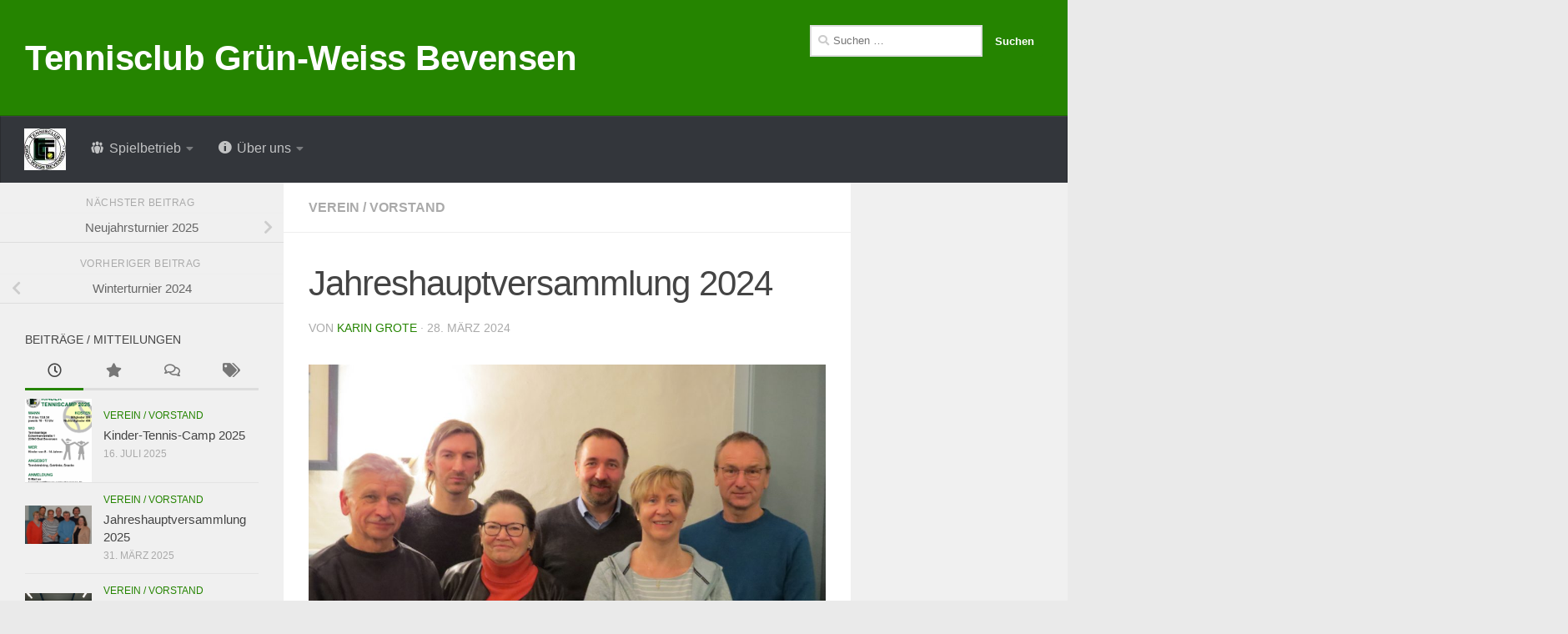

--- FILE ---
content_type: text/html; charset=UTF-8
request_url: https://www.gruen-weiss-bevensen.de/jahreshauptversammlung-2024
body_size: 16477
content:
<!DOCTYPE html>
<html class="no-js" lang="de">
<head>
  <meta charset="UTF-8">
  <meta name="viewport" content="width=device-width, initial-scale=1.0">
  <link rel="profile" href="https://gmpg.org/xfn/11" />
  <link rel="pingback" href="https://www.gruen-weiss-bevensen.de/xmlrpc.php">

  <meta name='robots' content='index, follow, max-image-preview:large, max-snippet:-1, max-video-preview:-1' />
	<style>img:is([sizes="auto" i], [sizes^="auto," i]) { contain-intrinsic-size: 3000px 1500px }</style>
	<script>document.documentElement.className = document.documentElement.className.replace("no-js","js");</script>

	<!-- This site is optimized with the Yoast SEO plugin v25.5 - https://yoast.com/wordpress/plugins/seo/ -->
	<title>Jahreshauptversammlung 2024 - Tennisclub Grün-Weiss Bevensen</title>
	<link rel="canonical" href="https://www.gruen-weiss-bevensen.de/jahreshauptversammlung-2024" />
	<meta property="og:locale" content="de_DE" />
	<meta property="og:type" content="article" />
	<meta property="og:title" content="Jahreshauptversammlung 2024 - Tennisclub Grün-Weiss Bevensen" />
	<meta property="og:description" content="TC GW Bevensen bleibt in bewährter Besetzung Der Tennisclub Grün-Weiß Bevensen hat sich im vergangenen Jahr auf den Weg der Erneuerung begeben. Viele Maßnahmen wurden schon gestartet und zum Teil auch abschließend umgesetzt. Doch&#046;&#046;&#046;" />
	<meta property="og:url" content="https://www.gruen-weiss-bevensen.de/jahreshauptversammlung-2024" />
	<meta property="og:site_name" content="Tennisclub Grün-Weiss Bevensen" />
	<meta property="article:published_time" content="2024-03-28T14:31:26+00:00" />
	<meta property="og:image" content="https://www.gruen-weiss-bevensen.de/wp-content/uploads/2024/03/IMG_2285-scaled.jpg" />
	<meta property="og:image:width" content="2560" />
	<meta property="og:image:height" content="1920" />
	<meta property="og:image:type" content="image/jpeg" />
	<meta name="author" content="Karin Grote" />
	<meta name="twitter:card" content="summary_large_image" />
	<meta name="twitter:label1" content="Verfasst von" />
	<meta name="twitter:data1" content="Karin Grote" />
	<meta name="twitter:label2" content="Geschätzte Lesezeit" />
	<meta name="twitter:data2" content="4 Minuten" />
	<script type="application/ld+json" class="yoast-schema-graph">{"@context":"https://schema.org","@graph":[{"@type":"WebPage","@id":"https://www.gruen-weiss-bevensen.de/jahreshauptversammlung-2024","url":"https://www.gruen-weiss-bevensen.de/jahreshauptversammlung-2024","name":"Jahreshauptversammlung 2024 - Tennisclub Grün-Weiss Bevensen","isPartOf":{"@id":"https://www.gruen-weiss-bevensen.de/#website"},"primaryImageOfPage":{"@id":"https://www.gruen-weiss-bevensen.de/jahreshauptversammlung-2024#primaryimage"},"image":{"@id":"https://www.gruen-weiss-bevensen.de/jahreshauptversammlung-2024#primaryimage"},"thumbnailUrl":"https://www.gruen-weiss-bevensen.de/wp-content/uploads/2024/03/IMG_2285-scaled.jpg","datePublished":"2024-03-28T14:31:26+00:00","author":{"@id":"https://www.gruen-weiss-bevensen.de/#/schema/person/2070696586bd616ec50eb6f5c189dc4a"},"breadcrumb":{"@id":"https://www.gruen-weiss-bevensen.de/jahreshauptversammlung-2024#breadcrumb"},"inLanguage":"de","potentialAction":[{"@type":"ReadAction","target":["https://www.gruen-weiss-bevensen.de/jahreshauptversammlung-2024"]}]},{"@type":"ImageObject","inLanguage":"de","@id":"https://www.gruen-weiss-bevensen.de/jahreshauptversammlung-2024#primaryimage","url":"https://www.gruen-weiss-bevensen.de/wp-content/uploads/2024/03/IMG_2285-scaled.jpg","contentUrl":"https://www.gruen-weiss-bevensen.de/wp-content/uploads/2024/03/IMG_2285-scaled.jpg","width":2560,"height":1920,"caption":"Vorstand"},{"@type":"BreadcrumbList","@id":"https://www.gruen-weiss-bevensen.de/jahreshauptversammlung-2024#breadcrumb","itemListElement":[{"@type":"ListItem","position":1,"name":"Home","item":"https://www.gruen-weiss-bevensen.de/"},{"@type":"ListItem","position":2,"name":"Jahreshauptversammlung 2024"}]},{"@type":"WebSite","@id":"https://www.gruen-weiss-bevensen.de/#website","url":"https://www.gruen-weiss-bevensen.de/","name":"Tennisclub Grün-Weiss Bevensen","description":"","potentialAction":[{"@type":"SearchAction","target":{"@type":"EntryPoint","urlTemplate":"https://www.gruen-weiss-bevensen.de/?s={search_term_string}"},"query-input":{"@type":"PropertyValueSpecification","valueRequired":true,"valueName":"search_term_string"}}],"inLanguage":"de"},{"@type":"Person","@id":"https://www.gruen-weiss-bevensen.de/#/schema/person/2070696586bd616ec50eb6f5c189dc4a","name":"Karin Grote","image":{"@type":"ImageObject","inLanguage":"de","@id":"https://www.gruen-weiss-bevensen.de/#/schema/person/image/","url":"https://secure.gravatar.com/avatar/6d6019d1d6689c53115d93bda0345b1ab566322572bb2d17558341d874cf94f3?s=96&d=mm&r=g","contentUrl":"https://secure.gravatar.com/avatar/6d6019d1d6689c53115d93bda0345b1ab566322572bb2d17558341d874cf94f3?s=96&d=mm&r=g","caption":"Karin Grote"},"url":"https://www.gruen-weiss-bevensen.de/author/kgrote"}]}</script>
	<!-- / Yoast SEO plugin. -->


<link rel='dns-prefetch' href='//www.gruen-weiss-bevensen.de' />
<link rel="alternate" type="application/rss+xml" title="Tennisclub Grün-Weiss Bevensen &raquo; Feed" href="https://www.gruen-weiss-bevensen.de/feed" />
<script>
window._wpemojiSettings = {"baseUrl":"https:\/\/s.w.org\/images\/core\/emoji\/16.0.1\/72x72\/","ext":".png","svgUrl":"https:\/\/s.w.org\/images\/core\/emoji\/16.0.1\/svg\/","svgExt":".svg","source":{"concatemoji":"https:\/\/www.gruen-weiss-bevensen.de\/wp-includes\/js\/wp-emoji-release.min.js?ver=6.8.2"}};
/*! This file is auto-generated */
!function(s,n){var o,i,e;function c(e){try{var t={supportTests:e,timestamp:(new Date).valueOf()};sessionStorage.setItem(o,JSON.stringify(t))}catch(e){}}function p(e,t,n){e.clearRect(0,0,e.canvas.width,e.canvas.height),e.fillText(t,0,0);var t=new Uint32Array(e.getImageData(0,0,e.canvas.width,e.canvas.height).data),a=(e.clearRect(0,0,e.canvas.width,e.canvas.height),e.fillText(n,0,0),new Uint32Array(e.getImageData(0,0,e.canvas.width,e.canvas.height).data));return t.every(function(e,t){return e===a[t]})}function u(e,t){e.clearRect(0,0,e.canvas.width,e.canvas.height),e.fillText(t,0,0);for(var n=e.getImageData(16,16,1,1),a=0;a<n.data.length;a++)if(0!==n.data[a])return!1;return!0}function f(e,t,n,a){switch(t){case"flag":return n(e,"\ud83c\udff3\ufe0f\u200d\u26a7\ufe0f","\ud83c\udff3\ufe0f\u200b\u26a7\ufe0f")?!1:!n(e,"\ud83c\udde8\ud83c\uddf6","\ud83c\udde8\u200b\ud83c\uddf6")&&!n(e,"\ud83c\udff4\udb40\udc67\udb40\udc62\udb40\udc65\udb40\udc6e\udb40\udc67\udb40\udc7f","\ud83c\udff4\u200b\udb40\udc67\u200b\udb40\udc62\u200b\udb40\udc65\u200b\udb40\udc6e\u200b\udb40\udc67\u200b\udb40\udc7f");case"emoji":return!a(e,"\ud83e\udedf")}return!1}function g(e,t,n,a){var r="undefined"!=typeof WorkerGlobalScope&&self instanceof WorkerGlobalScope?new OffscreenCanvas(300,150):s.createElement("canvas"),o=r.getContext("2d",{willReadFrequently:!0}),i=(o.textBaseline="top",o.font="600 32px Arial",{});return e.forEach(function(e){i[e]=t(o,e,n,a)}),i}function t(e){var t=s.createElement("script");t.src=e,t.defer=!0,s.head.appendChild(t)}"undefined"!=typeof Promise&&(o="wpEmojiSettingsSupports",i=["flag","emoji"],n.supports={everything:!0,everythingExceptFlag:!0},e=new Promise(function(e){s.addEventListener("DOMContentLoaded",e,{once:!0})}),new Promise(function(t){var n=function(){try{var e=JSON.parse(sessionStorage.getItem(o));if("object"==typeof e&&"number"==typeof e.timestamp&&(new Date).valueOf()<e.timestamp+604800&&"object"==typeof e.supportTests)return e.supportTests}catch(e){}return null}();if(!n){if("undefined"!=typeof Worker&&"undefined"!=typeof OffscreenCanvas&&"undefined"!=typeof URL&&URL.createObjectURL&&"undefined"!=typeof Blob)try{var e="postMessage("+g.toString()+"("+[JSON.stringify(i),f.toString(),p.toString(),u.toString()].join(",")+"));",a=new Blob([e],{type:"text/javascript"}),r=new Worker(URL.createObjectURL(a),{name:"wpTestEmojiSupports"});return void(r.onmessage=function(e){c(n=e.data),r.terminate(),t(n)})}catch(e){}c(n=g(i,f,p,u))}t(n)}).then(function(e){for(var t in e)n.supports[t]=e[t],n.supports.everything=n.supports.everything&&n.supports[t],"flag"!==t&&(n.supports.everythingExceptFlag=n.supports.everythingExceptFlag&&n.supports[t]);n.supports.everythingExceptFlag=n.supports.everythingExceptFlag&&!n.supports.flag,n.DOMReady=!1,n.readyCallback=function(){n.DOMReady=!0}}).then(function(){return e}).then(function(){var e;n.supports.everything||(n.readyCallback(),(e=n.source||{}).concatemoji?t(e.concatemoji):e.wpemoji&&e.twemoji&&(t(e.twemoji),t(e.wpemoji)))}))}((window,document),window._wpemojiSettings);
</script>
<link rel='stylesheet' id='dashicons-css' href='https://www.gruen-weiss-bevensen.de/wp-includes/css/dashicons.min.css?ver=6.8.2' media='all' />
<link rel='stylesheet' id='menu-icons-extra-css' href='https://www.gruen-weiss-bevensen.de/wp-content/plugins/menu-icons/css/extra.min.css?ver=0.13.18' media='all' />
<style id='wp-emoji-styles-inline-css'>

	img.wp-smiley, img.emoji {
		display: inline !important;
		border: none !important;
		box-shadow: none !important;
		height: 1em !important;
		width: 1em !important;
		margin: 0 0.07em !important;
		vertical-align: -0.1em !important;
		background: none !important;
		padding: 0 !important;
	}
</style>
<link rel='stylesheet' id='wp-block-library-css' href='https://www.gruen-weiss-bevensen.de/wp-includes/css/dist/block-library/style.min.css?ver=6.8.2' media='all' />
<style id='classic-theme-styles-inline-css'>
/*! This file is auto-generated */
.wp-block-button__link{color:#fff;background-color:#32373c;border-radius:9999px;box-shadow:none;text-decoration:none;padding:calc(.667em + 2px) calc(1.333em + 2px);font-size:1.125em}.wp-block-file__button{background:#32373c;color:#fff;text-decoration:none}
</style>
<style id='global-styles-inline-css'>
:root{--wp--preset--aspect-ratio--square: 1;--wp--preset--aspect-ratio--4-3: 4/3;--wp--preset--aspect-ratio--3-4: 3/4;--wp--preset--aspect-ratio--3-2: 3/2;--wp--preset--aspect-ratio--2-3: 2/3;--wp--preset--aspect-ratio--16-9: 16/9;--wp--preset--aspect-ratio--9-16: 9/16;--wp--preset--color--black: #000000;--wp--preset--color--cyan-bluish-gray: #abb8c3;--wp--preset--color--white: #ffffff;--wp--preset--color--pale-pink: #f78da7;--wp--preset--color--vivid-red: #cf2e2e;--wp--preset--color--luminous-vivid-orange: #ff6900;--wp--preset--color--luminous-vivid-amber: #fcb900;--wp--preset--color--light-green-cyan: #7bdcb5;--wp--preset--color--vivid-green-cyan: #00d084;--wp--preset--color--pale-cyan-blue: #8ed1fc;--wp--preset--color--vivid-cyan-blue: #0693e3;--wp--preset--color--vivid-purple: #9b51e0;--wp--preset--gradient--vivid-cyan-blue-to-vivid-purple: linear-gradient(135deg,rgba(6,147,227,1) 0%,rgb(155,81,224) 100%);--wp--preset--gradient--light-green-cyan-to-vivid-green-cyan: linear-gradient(135deg,rgb(122,220,180) 0%,rgb(0,208,130) 100%);--wp--preset--gradient--luminous-vivid-amber-to-luminous-vivid-orange: linear-gradient(135deg,rgba(252,185,0,1) 0%,rgba(255,105,0,1) 100%);--wp--preset--gradient--luminous-vivid-orange-to-vivid-red: linear-gradient(135deg,rgba(255,105,0,1) 0%,rgb(207,46,46) 100%);--wp--preset--gradient--very-light-gray-to-cyan-bluish-gray: linear-gradient(135deg,rgb(238,238,238) 0%,rgb(169,184,195) 100%);--wp--preset--gradient--cool-to-warm-spectrum: linear-gradient(135deg,rgb(74,234,220) 0%,rgb(151,120,209) 20%,rgb(207,42,186) 40%,rgb(238,44,130) 60%,rgb(251,105,98) 80%,rgb(254,248,76) 100%);--wp--preset--gradient--blush-light-purple: linear-gradient(135deg,rgb(255,206,236) 0%,rgb(152,150,240) 100%);--wp--preset--gradient--blush-bordeaux: linear-gradient(135deg,rgb(254,205,165) 0%,rgb(254,45,45) 50%,rgb(107,0,62) 100%);--wp--preset--gradient--luminous-dusk: linear-gradient(135deg,rgb(255,203,112) 0%,rgb(199,81,192) 50%,rgb(65,88,208) 100%);--wp--preset--gradient--pale-ocean: linear-gradient(135deg,rgb(255,245,203) 0%,rgb(182,227,212) 50%,rgb(51,167,181) 100%);--wp--preset--gradient--electric-grass: linear-gradient(135deg,rgb(202,248,128) 0%,rgb(113,206,126) 100%);--wp--preset--gradient--midnight: linear-gradient(135deg,rgb(2,3,129) 0%,rgb(40,116,252) 100%);--wp--preset--font-size--small: 13px;--wp--preset--font-size--medium: 20px;--wp--preset--font-size--large: 36px;--wp--preset--font-size--x-large: 42px;--wp--preset--spacing--20: 0.44rem;--wp--preset--spacing--30: 0.67rem;--wp--preset--spacing--40: 1rem;--wp--preset--spacing--50: 1.5rem;--wp--preset--spacing--60: 2.25rem;--wp--preset--spacing--70: 3.38rem;--wp--preset--spacing--80: 5.06rem;--wp--preset--shadow--natural: 6px 6px 9px rgba(0, 0, 0, 0.2);--wp--preset--shadow--deep: 12px 12px 50px rgba(0, 0, 0, 0.4);--wp--preset--shadow--sharp: 6px 6px 0px rgba(0, 0, 0, 0.2);--wp--preset--shadow--outlined: 6px 6px 0px -3px rgba(255, 255, 255, 1), 6px 6px rgba(0, 0, 0, 1);--wp--preset--shadow--crisp: 6px 6px 0px rgba(0, 0, 0, 1);}:where(.is-layout-flex){gap: 0.5em;}:where(.is-layout-grid){gap: 0.5em;}body .is-layout-flex{display: flex;}.is-layout-flex{flex-wrap: wrap;align-items: center;}.is-layout-flex > :is(*, div){margin: 0;}body .is-layout-grid{display: grid;}.is-layout-grid > :is(*, div){margin: 0;}:where(.wp-block-columns.is-layout-flex){gap: 2em;}:where(.wp-block-columns.is-layout-grid){gap: 2em;}:where(.wp-block-post-template.is-layout-flex){gap: 1.25em;}:where(.wp-block-post-template.is-layout-grid){gap: 1.25em;}.has-black-color{color: var(--wp--preset--color--black) !important;}.has-cyan-bluish-gray-color{color: var(--wp--preset--color--cyan-bluish-gray) !important;}.has-white-color{color: var(--wp--preset--color--white) !important;}.has-pale-pink-color{color: var(--wp--preset--color--pale-pink) !important;}.has-vivid-red-color{color: var(--wp--preset--color--vivid-red) !important;}.has-luminous-vivid-orange-color{color: var(--wp--preset--color--luminous-vivid-orange) !important;}.has-luminous-vivid-amber-color{color: var(--wp--preset--color--luminous-vivid-amber) !important;}.has-light-green-cyan-color{color: var(--wp--preset--color--light-green-cyan) !important;}.has-vivid-green-cyan-color{color: var(--wp--preset--color--vivid-green-cyan) !important;}.has-pale-cyan-blue-color{color: var(--wp--preset--color--pale-cyan-blue) !important;}.has-vivid-cyan-blue-color{color: var(--wp--preset--color--vivid-cyan-blue) !important;}.has-vivid-purple-color{color: var(--wp--preset--color--vivid-purple) !important;}.has-black-background-color{background-color: var(--wp--preset--color--black) !important;}.has-cyan-bluish-gray-background-color{background-color: var(--wp--preset--color--cyan-bluish-gray) !important;}.has-white-background-color{background-color: var(--wp--preset--color--white) !important;}.has-pale-pink-background-color{background-color: var(--wp--preset--color--pale-pink) !important;}.has-vivid-red-background-color{background-color: var(--wp--preset--color--vivid-red) !important;}.has-luminous-vivid-orange-background-color{background-color: var(--wp--preset--color--luminous-vivid-orange) !important;}.has-luminous-vivid-amber-background-color{background-color: var(--wp--preset--color--luminous-vivid-amber) !important;}.has-light-green-cyan-background-color{background-color: var(--wp--preset--color--light-green-cyan) !important;}.has-vivid-green-cyan-background-color{background-color: var(--wp--preset--color--vivid-green-cyan) !important;}.has-pale-cyan-blue-background-color{background-color: var(--wp--preset--color--pale-cyan-blue) !important;}.has-vivid-cyan-blue-background-color{background-color: var(--wp--preset--color--vivid-cyan-blue) !important;}.has-vivid-purple-background-color{background-color: var(--wp--preset--color--vivid-purple) !important;}.has-black-border-color{border-color: var(--wp--preset--color--black) !important;}.has-cyan-bluish-gray-border-color{border-color: var(--wp--preset--color--cyan-bluish-gray) !important;}.has-white-border-color{border-color: var(--wp--preset--color--white) !important;}.has-pale-pink-border-color{border-color: var(--wp--preset--color--pale-pink) !important;}.has-vivid-red-border-color{border-color: var(--wp--preset--color--vivid-red) !important;}.has-luminous-vivid-orange-border-color{border-color: var(--wp--preset--color--luminous-vivid-orange) !important;}.has-luminous-vivid-amber-border-color{border-color: var(--wp--preset--color--luminous-vivid-amber) !important;}.has-light-green-cyan-border-color{border-color: var(--wp--preset--color--light-green-cyan) !important;}.has-vivid-green-cyan-border-color{border-color: var(--wp--preset--color--vivid-green-cyan) !important;}.has-pale-cyan-blue-border-color{border-color: var(--wp--preset--color--pale-cyan-blue) !important;}.has-vivid-cyan-blue-border-color{border-color: var(--wp--preset--color--vivid-cyan-blue) !important;}.has-vivid-purple-border-color{border-color: var(--wp--preset--color--vivid-purple) !important;}.has-vivid-cyan-blue-to-vivid-purple-gradient-background{background: var(--wp--preset--gradient--vivid-cyan-blue-to-vivid-purple) !important;}.has-light-green-cyan-to-vivid-green-cyan-gradient-background{background: var(--wp--preset--gradient--light-green-cyan-to-vivid-green-cyan) !important;}.has-luminous-vivid-amber-to-luminous-vivid-orange-gradient-background{background: var(--wp--preset--gradient--luminous-vivid-amber-to-luminous-vivid-orange) !important;}.has-luminous-vivid-orange-to-vivid-red-gradient-background{background: var(--wp--preset--gradient--luminous-vivid-orange-to-vivid-red) !important;}.has-very-light-gray-to-cyan-bluish-gray-gradient-background{background: var(--wp--preset--gradient--very-light-gray-to-cyan-bluish-gray) !important;}.has-cool-to-warm-spectrum-gradient-background{background: var(--wp--preset--gradient--cool-to-warm-spectrum) !important;}.has-blush-light-purple-gradient-background{background: var(--wp--preset--gradient--blush-light-purple) !important;}.has-blush-bordeaux-gradient-background{background: var(--wp--preset--gradient--blush-bordeaux) !important;}.has-luminous-dusk-gradient-background{background: var(--wp--preset--gradient--luminous-dusk) !important;}.has-pale-ocean-gradient-background{background: var(--wp--preset--gradient--pale-ocean) !important;}.has-electric-grass-gradient-background{background: var(--wp--preset--gradient--electric-grass) !important;}.has-midnight-gradient-background{background: var(--wp--preset--gradient--midnight) !important;}.has-small-font-size{font-size: var(--wp--preset--font-size--small) !important;}.has-medium-font-size{font-size: var(--wp--preset--font-size--medium) !important;}.has-large-font-size{font-size: var(--wp--preset--font-size--large) !important;}.has-x-large-font-size{font-size: var(--wp--preset--font-size--x-large) !important;}
:where(.wp-block-post-template.is-layout-flex){gap: 1.25em;}:where(.wp-block-post-template.is-layout-grid){gap: 1.25em;}
:where(.wp-block-columns.is-layout-flex){gap: 2em;}:where(.wp-block-columns.is-layout-grid){gap: 2em;}
:root :where(.wp-block-pullquote){font-size: 1.5em;line-height: 1.6;}
</style>
<link rel='stylesheet' id='default-icon-styles-css' href='https://www.gruen-weiss-bevensen.de/wp-content/plugins/svg-vector-icon-plugin/public/../admin/css/wordpress-svg-icon-plugin-style.min.css?ver=6.8.2' media='all' />
<link rel='stylesheet' id='hueman-main-style-css' href='https://www.gruen-weiss-bevensen.de/wp-content/themes/hueman/assets/front/css/main.min.css?ver=3.7.27' media='all' />
<style id='hueman-main-style-inline-css'>
body { font-family:Arial, sans-serif;font-size:1.00rem }@media only screen and (min-width: 720px) {
        .nav > li { font-size:1.00rem; }
      }::selection { background-color: #258400; }
::-moz-selection { background-color: #258400; }a,a>span.hu-external::after,.themeform label .required,#flexslider-featured .flex-direction-nav .flex-next:hover,#flexslider-featured .flex-direction-nav .flex-prev:hover,.post-hover:hover .post-title a,.post-title a:hover,.sidebar.s1 .post-nav li a:hover i,.content .post-nav li a:hover i,.post-related a:hover,.sidebar.s1 .widget_rss ul li a,#footer .widget_rss ul li a,.sidebar.s1 .widget_calendar a,#footer .widget_calendar a,.sidebar.s1 .alx-tab .tab-item-category a,.sidebar.s1 .alx-posts .post-item-category a,.sidebar.s1 .alx-tab li:hover .tab-item-title a,.sidebar.s1 .alx-tab li:hover .tab-item-comment a,.sidebar.s1 .alx-posts li:hover .post-item-title a,#footer .alx-tab .tab-item-category a,#footer .alx-posts .post-item-category a,#footer .alx-tab li:hover .tab-item-title a,#footer .alx-tab li:hover .tab-item-comment a,#footer .alx-posts li:hover .post-item-title a,.comment-tabs li.active a,.comment-awaiting-moderation,.child-menu a:hover,.child-menu .current_page_item > a,.wp-pagenavi a{ color: #258400; }input[type="submit"],.themeform button[type="submit"],.sidebar.s1 .sidebar-top,.sidebar.s1 .sidebar-toggle,#flexslider-featured .flex-control-nav li a.flex-active,.post-tags a:hover,.sidebar.s1 .widget_calendar caption,#footer .widget_calendar caption,.author-bio .bio-avatar:after,.commentlist li.bypostauthor > .comment-body:after,.commentlist li.comment-author-admin > .comment-body:after{ background-color: #258400; }.post-format .format-container { border-color: #258400; }.sidebar.s1 .alx-tabs-nav li.active a,#footer .alx-tabs-nav li.active a,.comment-tabs li.active a,.wp-pagenavi a:hover,.wp-pagenavi a:active,.wp-pagenavi span.current{ border-bottom-color: #258400!important; }.sidebar.s2 .post-nav li a:hover i,
.sidebar.s2 .widget_rss ul li a,
.sidebar.s2 .widget_calendar a,
.sidebar.s2 .alx-tab .tab-item-category a,
.sidebar.s2 .alx-posts .post-item-category a,
.sidebar.s2 .alx-tab li:hover .tab-item-title a,
.sidebar.s2 .alx-tab li:hover .tab-item-comment a,
.sidebar.s2 .alx-posts li:hover .post-item-title a { color: #258400; }
.sidebar.s2 .sidebar-top,.sidebar.s2 .sidebar-toggle,.post-comments,.jp-play-bar,.jp-volume-bar-value,.sidebar.s2 .widget_calendar caption{ background-color: #258400; }.sidebar.s2 .alx-tabs-nav li.active a { border-bottom-color: #258400; }
.post-comments::before { border-right-color: #258400; }
      .search-expand,
              #nav-topbar.nav-container { background-color: #26272b}@media only screen and (min-width: 720px) {
                #nav-topbar .nav ul { background-color: #26272b; }
              }.is-scrolled #header .nav-container.desktop-sticky,
              .is-scrolled #header .search-expand { background-color: #26272b; background-color: rgba(38,39,43,0.90) }.is-scrolled .topbar-transparent #nav-topbar.desktop-sticky .nav ul { background-color: #26272b; background-color: rgba(38,39,43,0.95) }#header { background-color: #258400; }
@media only screen and (min-width: 720px) {
  #nav-header .nav ul { background-color: #258400; }
}
        #header #nav-mobile { background-color: #33363b; }.is-scrolled #header #nav-mobile { background-color: #33363b; background-color: rgba(51,54,59,0.90) }#nav-header.nav-container, #main-header-search .search-expand { background-color: #33363b; }
@media only screen and (min-width: 720px) {
  #nav-header .nav ul { background-color: #33363b; }
}
        body { background-color: #eaeaea; }
</style>
<link rel='stylesheet' id='hueman-font-awesome-css' href='https://www.gruen-weiss-bevensen.de/wp-content/themes/hueman/assets/front/css/font-awesome.min.css?ver=3.7.27' media='all' />
<script src="https://www.gruen-weiss-bevensen.de/wp-includes/js/jquery/jquery.min.js?ver=3.7.1" id="jquery-core-js"></script>
<script src="https://www.gruen-weiss-bevensen.de/wp-includes/js/jquery/jquery-migrate.min.js?ver=3.4.1" id="jquery-migrate-js"></script>
<link rel="https://api.w.org/" href="https://www.gruen-weiss-bevensen.de/wp-json/" /><link rel="alternate" title="JSON" type="application/json" href="https://www.gruen-weiss-bevensen.de/wp-json/wp/v2/posts/9844" /><link rel="EditURI" type="application/rsd+xml" title="RSD" href="https://www.gruen-weiss-bevensen.de/xmlrpc.php?rsd" />
<meta name="generator" content="WordPress 6.8.2" />
<link rel='shortlink' href='https://www.gruen-weiss-bevensen.de/?p=9844' />
<link rel="alternate" title="oEmbed (JSON)" type="application/json+oembed" href="https://www.gruen-weiss-bevensen.de/wp-json/oembed/1.0/embed?url=https%3A%2F%2Fwww.gruen-weiss-bevensen.de%2Fjahreshauptversammlung-2024" />
<link rel="alternate" title="oEmbed (XML)" type="text/xml+oembed" href="https://www.gruen-weiss-bevensen.de/wp-json/oembed/1.0/embed?url=https%3A%2F%2Fwww.gruen-weiss-bevensen.de%2Fjahreshauptversammlung-2024&#038;format=xml" />
    <link rel="preload" as="font" type="font/woff2" href="https://www.gruen-weiss-bevensen.de/wp-content/themes/hueman/assets/front/webfonts/fa-brands-400.woff2?v=5.15.2" crossorigin="anonymous"/>
    <link rel="preload" as="font" type="font/woff2" href="https://www.gruen-weiss-bevensen.de/wp-content/themes/hueman/assets/front/webfonts/fa-regular-400.woff2?v=5.15.2" crossorigin="anonymous"/>
    <link rel="preload" as="font" type="font/woff2" href="https://www.gruen-weiss-bevensen.de/wp-content/themes/hueman/assets/front/webfonts/fa-solid-900.woff2?v=5.15.2" crossorigin="anonymous"/>
  <!--[if lt IE 9]>
<script src="https://www.gruen-weiss-bevensen.de/wp-content/themes/hueman/assets/front/js/ie/html5shiv-printshiv.min.js"></script>
<script src="https://www.gruen-weiss-bevensen.de/wp-content/themes/hueman/assets/front/js/ie/selectivizr.js"></script>
<![endif]-->
<link rel="icon" href="https://www.gruen-weiss-bevensen.de/wp-content/uploads/2016/04/logo-gwb-250-50x50.jpg" sizes="32x32" />
<link rel="icon" href="https://www.gruen-weiss-bevensen.de/wp-content/uploads/2016/04/logo-gwb-250-320x320.jpg" sizes="192x192" />
<link rel="apple-touch-icon" href="https://www.gruen-weiss-bevensen.de/wp-content/uploads/2016/04/logo-gwb-250-320x320.jpg" />
<meta name="msapplication-TileImage" content="https://www.gruen-weiss-bevensen.de/wp-content/uploads/2016/04/logo-gwb-250-320x320.jpg" />
</head>

<body class="wp-singular post-template-default single single-post postid-9844 single-format-standard wp-embed-responsive wp-theme-hueman col-3cm boxed header-desktop-sticky header-mobile-sticky hueman-3-7-27 chrome">
<div id="wrapper">
  <a class="screen-reader-text skip-link" href="#content">Zum Inhalt springen</a>
  
  <header id="header" class="main-menu-mobile-on one-mobile-menu main_menu header-ads-desktop  topbar-transparent no-header-img">
        <nav class="nav-container group mobile-menu mobile-sticky " id="nav-mobile" data-menu-id="header-1">
  <div class="mobile-title-logo-in-header"><p class="site-title">                  <a class="custom-logo-link" href="https://www.gruen-weiss-bevensen.de/" rel="home" title="Tennisclub Grün-Weiss Bevensen | Startseite">Tennisclub Grün-Weiss Bevensen</a>                </p></div>
        
                    <!-- <div class="ham__navbar-toggler collapsed" aria-expanded="false">
          <div class="ham__navbar-span-wrapper">
            <span class="ham-toggler-menu__span"></span>
          </div>
        </div> -->
        <button class="ham__navbar-toggler-two collapsed" title="Menu" aria-expanded="false">
          <span class="ham__navbar-span-wrapper">
            <span class="line line-1"></span>
            <span class="line line-2"></span>
            <span class="line line-3"></span>
          </span>
        </button>
            
      <div class="nav-text"></div>
      <div class="nav-wrap container">
                  <ul class="nav container-inner group mobile-search">
                            <li>
                  <form role="search" method="get" class="search-form" action="https://www.gruen-weiss-bevensen.de/">
				<label>
					<span class="screen-reader-text">Suche nach:</span>
					<input type="search" class="search-field" placeholder="Suchen …" value="" name="s" />
				</label>
				<input type="submit" class="search-submit" value="Suchen" />
			</form>                </li>
                      </ul>
                <ul id="menu-hauptmenue" class="nav container-inner group"><li id="menu-item-131" class="menu-item menu-item-type-post_type menu-item-object-page menu-item-131"><a href="https://www.gruen-weiss-bevensen.de/startseite"><img width="50" height="50" src="https://www.gruen-weiss-bevensen.de/wp-content/uploads/2016/04/logo-gwb-250-50x50.jpg" class="_mi _image" alt="" aria-hidden="true" decoding="async" srcset="https://www.gruen-weiss-bevensen.de/wp-content/uploads/2016/04/logo-gwb-250-50x50.jpg 50w, https://www.gruen-weiss-bevensen.de/wp-content/uploads/2016/04/logo-gwb-250-160x160.jpg 160w, https://www.gruen-weiss-bevensen.de/wp-content/uploads/2016/04/logo-gwb-250-320x320.jpg 320w, https://www.gruen-weiss-bevensen.de/wp-content/uploads/2016/04/logo-gwb-250.jpg 250w" sizes="(max-width: 50px) 100vw, 50px" /><span class="visuallyhidden">Tennisclub Grün-Weiss Bevensen</span></a></li>
<li id="menu-item-333" class="menu-item menu-item-type-post_type menu-item-object-page menu-item-has-children menu-item-333"><a href="https://www.gruen-weiss-bevensen.de/spielbetrieb"><i class="_mi _before dashicons dashicons-groups" aria-hidden="true"></i><span>Spielbetrieb</span></a>
<ul class="sub-menu">
	<li id="menu-item-1766" class="menu-item menu-item-type-post_type menu-item-object-page menu-item-1766"><a href="https://www.gruen-weiss-bevensen.de/vereinstraining">Vereinstraining</a></li>
	<li id="menu-item-343" class="menu-item menu-item-type-post_type menu-item-object-page menu-item-343"><a href="https://www.gruen-weiss-bevensen.de/trainingszeiten">Trainingszeiten und Platzbelegung</a></li>
	<li id="menu-item-340" class="menu-item menu-item-type-post_type menu-item-object-page menu-item-340"><a href="https://www.gruen-weiss-bevensen.de/ergebnisse-akt-jahr">Ergebnisse akt. Jahr</a></li>
	<li id="menu-item-337" class="menu-item menu-item-type-post_type menu-item-object-page menu-item-337"><a href="https://www.gruen-weiss-bevensen.de/ergebnisse-vorjahr">Ergebnisse Vorjahr</a></li>
</ul>
</li>
<li id="menu-item-173" class="menu-item menu-item-type-post_type menu-item-object-page menu-item-has-children menu-item-173"><a href="https://www.gruen-weiss-bevensen.de/ueber-uns"><i class="_mi _before dashicons dashicons-info" aria-hidden="true"></i><span>Über uns</span></a>
<ul class="sub-menu">
	<li id="menu-item-9880" class="menu-item menu-item-type-post_type menu-item-object-page menu-item-9880"><a href="https://www.gruen-weiss-bevensen.de/vorstand">Vorstand</a></li>
	<li id="menu-item-346" class="menu-item menu-item-type-post_type menu-item-object-page menu-item-346"><a href="https://www.gruen-weiss-bevensen.de/dokumente">Mitglied werden</a></li>
	<li id="menu-item-123" class="menu-item menu-item-type-post_type menu-item-object-page menu-item-123"><a href="https://www.gruen-weiss-bevensen.de/impressum">Impressum</a></li>
	<li id="menu-item-129" class="menu-item menu-item-type-post_type menu-item-object-page menu-item-privacy-policy menu-item-129"><a rel="privacy-policy" href="https://www.gruen-weiss-bevensen.de/datenschutzerklaerung">Datenschutzerklärung</a></li>
</ul>
</li>
</ul>      </div>
</nav><!--/#nav-topbar-->  
  
  <div class="container group">
        <div class="container-inner">

                    <div class="group hu-pad central-header-zone">
                  <div class="logo-tagline-group">
                      <p class="site-title">                  <a class="custom-logo-link" href="https://www.gruen-weiss-bevensen.de/" rel="home" title="Tennisclub Grün-Weiss Bevensen | Startseite">Tennisclub Grün-Weiss Bevensen</a>                </p>                                                <p class="site-description"></p>
                                        </div>

                                        <div id="header-widgets">
                          <div id="search-3" class="widget widget_search"><form role="search" method="get" class="search-form" action="https://www.gruen-weiss-bevensen.de/">
				<label>
					<span class="screen-reader-text">Suche nach:</span>
					<input type="search" class="search-field" placeholder="Suchen …" value="" name="s" />
				</label>
				<input type="submit" class="search-submit" value="Suchen" />
			</form></div>                      </div><!--/#header-ads-->
                                </div>
      
                <nav class="nav-container group desktop-menu " id="nav-header" data-menu-id="header-2">
    <div class="nav-text"><!-- put your mobile menu text here --></div>

  <div class="nav-wrap container">
        <ul id="menu-hauptmenue-1" class="nav container-inner group"><li class="menu-item menu-item-type-post_type menu-item-object-page menu-item-131"><a href="https://www.gruen-weiss-bevensen.de/startseite"><img width="50" height="50" src="https://www.gruen-weiss-bevensen.de/wp-content/uploads/2016/04/logo-gwb-250-50x50.jpg" class="_mi _image" alt="" aria-hidden="true" decoding="async" srcset="https://www.gruen-weiss-bevensen.de/wp-content/uploads/2016/04/logo-gwb-250-50x50.jpg 50w, https://www.gruen-weiss-bevensen.de/wp-content/uploads/2016/04/logo-gwb-250-160x160.jpg 160w, https://www.gruen-weiss-bevensen.de/wp-content/uploads/2016/04/logo-gwb-250-320x320.jpg 320w, https://www.gruen-weiss-bevensen.de/wp-content/uploads/2016/04/logo-gwb-250.jpg 250w" sizes="(max-width: 50px) 100vw, 50px" /><span class="visuallyhidden">Tennisclub Grün-Weiss Bevensen</span></a></li>
<li class="menu-item menu-item-type-post_type menu-item-object-page menu-item-has-children menu-item-333"><a href="https://www.gruen-weiss-bevensen.de/spielbetrieb"><i class="_mi _before dashicons dashicons-groups" aria-hidden="true"></i><span>Spielbetrieb</span></a>
<ul class="sub-menu">
	<li class="menu-item menu-item-type-post_type menu-item-object-page menu-item-1766"><a href="https://www.gruen-weiss-bevensen.de/vereinstraining">Vereinstraining</a></li>
	<li class="menu-item menu-item-type-post_type menu-item-object-page menu-item-343"><a href="https://www.gruen-weiss-bevensen.de/trainingszeiten">Trainingszeiten und Platzbelegung</a></li>
	<li class="menu-item menu-item-type-post_type menu-item-object-page menu-item-340"><a href="https://www.gruen-weiss-bevensen.de/ergebnisse-akt-jahr">Ergebnisse akt. Jahr</a></li>
	<li class="menu-item menu-item-type-post_type menu-item-object-page menu-item-337"><a href="https://www.gruen-weiss-bevensen.de/ergebnisse-vorjahr">Ergebnisse Vorjahr</a></li>
</ul>
</li>
<li class="menu-item menu-item-type-post_type menu-item-object-page menu-item-has-children menu-item-173"><a href="https://www.gruen-weiss-bevensen.de/ueber-uns"><i class="_mi _before dashicons dashicons-info" aria-hidden="true"></i><span>Über uns</span></a>
<ul class="sub-menu">
	<li class="menu-item menu-item-type-post_type menu-item-object-page menu-item-9880"><a href="https://www.gruen-weiss-bevensen.de/vorstand">Vorstand</a></li>
	<li class="menu-item menu-item-type-post_type menu-item-object-page menu-item-346"><a href="https://www.gruen-weiss-bevensen.de/dokumente">Mitglied werden</a></li>
	<li class="menu-item menu-item-type-post_type menu-item-object-page menu-item-123"><a href="https://www.gruen-weiss-bevensen.de/impressum">Impressum</a></li>
	<li class="menu-item menu-item-type-post_type menu-item-object-page menu-item-privacy-policy menu-item-129"><a rel="privacy-policy" href="https://www.gruen-weiss-bevensen.de/datenschutzerklaerung">Datenschutzerklärung</a></li>
</ul>
</li>
</ul>  </div>
</nav><!--/#nav-header-->      
    </div><!--/.container-inner-->
      </div><!--/.container-->

</header><!--/#header-->
  
  <div class="container" id="page">
    <div class="container-inner">
            <div class="main">
        <div class="main-inner group">
          
              <main class="content" id="content">
              <div class="page-title hu-pad group">
          	    		<ul class="meta-single group">
    			<li class="category"><a href="https://www.gruen-weiss-bevensen.de/category/verein-vorstand" rel="category tag">Verein / Vorstand</a></li>
    			    		</ul>
            
    </div><!--/.page-title-->
          <div class="hu-pad group">
              <article class="post-9844 post type-post status-publish format-standard has-post-thumbnail hentry category-verein-vorstand tag-jahreshauptversammlung-2024 tag-tc-gw-bevensen">
    <div class="post-inner group">

      <h1 class="post-title entry-title">Jahreshauptversammlung 2024</h1>
  <p class="post-byline">
       von     <span class="vcard author">
       <span class="fn"><a href="https://www.gruen-weiss-bevensen.de/author/kgrote" title="Beiträge von Karin Grote" rel="author">Karin Grote</a></span>
     </span>
     &middot;
                                            <time class="published" datetime="2024-03-28T15:31:26+01:00">28. März 2024</time>
                      </p>

                                
      <div class="clear"></div>

      <div class="entry themeform">
        <div class="entry-inner">
          <p><img fetchpriority="high" decoding="async" class="aligncenter wp-image-9842 size-large" src="https://www.gruen-weiss-bevensen.de/wp-content/uploads/2024/03/IMG_2285-1024x768.jpg" alt="Vorstand" width="1024" height="768" srcset="https://www.gruen-weiss-bevensen.de/wp-content/uploads/2024/03/IMG_2285-1024x768.jpg 1024w, https://www.gruen-weiss-bevensen.de/wp-content/uploads/2024/03/IMG_2285-300x225.jpg 300w, https://www.gruen-weiss-bevensen.de/wp-content/uploads/2024/03/IMG_2285-1536x1152.jpg 1536w, https://www.gruen-weiss-bevensen.de/wp-content/uploads/2024/03/IMG_2285-2048x1536.jpg 2048w" sizes="(max-width: 1024px) 100vw, 1024px" /></p>
<p><strong>TC GW Bevensen bleibt in bewährter Besetzung</strong></p>
<p>Der Tennisclub Grün-Weiß Bevensen hat sich im vergangenen Jahr auf den Weg der Erneuerung begeben. Viele Maßnahmen wurden schon gestartet und zum Teil auch abschließend umgesetzt. Doch noch ist viel zu tun! Umso besser ist es, dass die Vorstandsriege kontinuierlich weiter an den Plänen, Ideen und Vorhaben arbeiten kann.</p>
<p>Die erste Vorsitzende Susanne Lühr-Peschke berichtet mit Feuereifer zu bereits Erreichtem und leitet souverän durch die Versammlung. Zu Beginn wurde dem Ehrenmitglied Frau Dr. Annelies Lange gedacht, die am 15. Februar 2024 verstorben war. Sie hat sich viele Jahre engagiert und fördernd in den Verein eingebracht, insbesondere in der Jugendarbeit.<br />
Als Gäste wohnten der Vorsitzende des Sportausschusses Herr Dr. Günther Graf der Versammlung bei, wie auch der Leiter der Tennis-AG der KGS Bad Bevensen Herr Ingmar Ziesenitz.</p>
<p>Nach den Berichten der einzelnen Vorstandsmitglieder zu den Geschehnissen aus dem Vorjahr standen turnusmäßig Wahlen an mit folgendem Ergebnis: Günther Zinne wurde als 2. Vorsitzender für die kommenden zwei Jahre bestätigt. Ebenfalls in ihren Posten bestätigt wurden Geschäftsführerin Karin Grote und Jugendwart Michael Spork. Als Kassenprüfer wurden Elias Witt und Jan Koch gewählt.</p>
<p>In der Sommersaison ist der Tennisverein in diesem Jahr mit einer Damen-, zwei Herren- und drei Junioren-Mannschaften dabei. Das Training der spielenden Mannschaften, wie auch das Kinder- und Jugendtraining sowie die Tennis-AG im Rahmen der Kooperation mit der KGS Bad Bevensen starten damit ab Mai wieder in die Freiluftsaison. Zum Frühjahrsputz sind alle Mitglieder am Donnerstag, dem 11.04.2024 ab 16:30 Uhr aufgerufen. Ausweichtermin bei schlechtem Wetter ist Donnerstag, der 18.04.2024 ab 16:30 Uhr.</p>
<p>Saisonstart, verbunden mit einem Tag der offenen Tür ist am Sonntag, dem 28. April 2024 ab 11:00 Uhr. Gäste sind wie immer herzlich willkommen.</p>
<p>Alle Veranstaltungstermine sowie Informationen rund um das Vereinsgeschehen sind auf der Homepage unter www.gruen-weiss-bevensen.de zu finden.</p>
<p><img decoding="async" class="alignnone size-medium wp-image-9847" src="https://www.gruen-weiss-bevensen.de/wp-content/uploads/2024/03/DSC_8522-199x300.jpg" alt="" width="199" height="300" srcset="https://www.gruen-weiss-bevensen.de/wp-content/uploads/2024/03/DSC_8522-199x300.jpg 199w, https://www.gruen-weiss-bevensen.de/wp-content/uploads/2024/03/DSC_8522-681x1024.jpg 681w, https://www.gruen-weiss-bevensen.de/wp-content/uploads/2024/03/DSC_8522-1021x1536.jpg 1021w, https://www.gruen-weiss-bevensen.de/wp-content/uploads/2024/03/DSC_8522-1362x2048.jpg 1362w, https://www.gruen-weiss-bevensen.de/wp-content/uploads/2024/03/DSC_8522-scaled.jpg 1702w" sizes="(max-width: 199px) 100vw, 199px" /> <img decoding="async" class="alignnone size-medium wp-image-9848" src="https://www.gruen-weiss-bevensen.de/wp-content/uploads/2024/03/DSC_8523-300x199.jpg" alt="" width="300" height="199" srcset="https://www.gruen-weiss-bevensen.de/wp-content/uploads/2024/03/DSC_8523-300x199.jpg 300w, https://www.gruen-weiss-bevensen.de/wp-content/uploads/2024/03/DSC_8523-1024x681.jpg 1024w, https://www.gruen-weiss-bevensen.de/wp-content/uploads/2024/03/DSC_8523-1536x1021.jpg 1536w, https://www.gruen-weiss-bevensen.de/wp-content/uploads/2024/03/DSC_8523-2048x1362.jpg 2048w" sizes="(max-width: 300px) 100vw, 300px" /> <img loading="lazy" decoding="async" class="alignnone size-medium wp-image-9850" src="https://www.gruen-weiss-bevensen.de/wp-content/uploads/2024/03/DSC_8525-199x300.jpg" alt="" width="199" height="300" srcset="https://www.gruen-weiss-bevensen.de/wp-content/uploads/2024/03/DSC_8525-199x300.jpg 199w, https://www.gruen-weiss-bevensen.de/wp-content/uploads/2024/03/DSC_8525-681x1024.jpg 681w, https://www.gruen-weiss-bevensen.de/wp-content/uploads/2024/03/DSC_8525-1021x1536.jpg 1021w, https://www.gruen-weiss-bevensen.de/wp-content/uploads/2024/03/DSC_8525-1362x2048.jpg 1362w, https://www.gruen-weiss-bevensen.de/wp-content/uploads/2024/03/DSC_8525-scaled.jpg 1702w" sizes="auto, (max-width: 199px) 100vw, 199px" /><img loading="lazy" decoding="async" class="size-medium wp-image-9849 alignnone" src="https://www.gruen-weiss-bevensen.de/wp-content/uploads/2024/03/DSC_8524-300x199.jpg" alt="" width="300" height="199" srcset="https://www.gruen-weiss-bevensen.de/wp-content/uploads/2024/03/DSC_8524-300x199.jpg 300w, https://www.gruen-weiss-bevensen.de/wp-content/uploads/2024/03/DSC_8524-1024x681.jpg 1024w, https://www.gruen-weiss-bevensen.de/wp-content/uploads/2024/03/DSC_8524-1536x1021.jpg 1536w, https://www.gruen-weiss-bevensen.de/wp-content/uploads/2024/03/DSC_8524-2048x1362.jpg 2048w" sizes="auto, (max-width: 300px) 100vw, 300px" />  <img loading="lazy" decoding="async" class="alignnone size-medium wp-image-9852" src="https://www.gruen-weiss-bevensen.de/wp-content/uploads/2024/03/DSC_8527-300x199.jpg" alt="" width="300" height="199" srcset="https://www.gruen-weiss-bevensen.de/wp-content/uploads/2024/03/DSC_8527-300x199.jpg 300w, https://www.gruen-weiss-bevensen.de/wp-content/uploads/2024/03/DSC_8527-1024x681.jpg 1024w, https://www.gruen-weiss-bevensen.de/wp-content/uploads/2024/03/DSC_8527-1536x1021.jpg 1536w, https://www.gruen-weiss-bevensen.de/wp-content/uploads/2024/03/DSC_8527-2048x1362.jpg 2048w" sizes="auto, (max-width: 300px) 100vw, 300px" /> <img loading="lazy" decoding="async" class="alignnone size-medium wp-image-9853" src="https://www.gruen-weiss-bevensen.de/wp-content/uploads/2024/03/DSC_8528-300x199.jpg" alt="" width="300" height="199" srcset="https://www.gruen-weiss-bevensen.de/wp-content/uploads/2024/03/DSC_8528-300x199.jpg 300w, https://www.gruen-weiss-bevensen.de/wp-content/uploads/2024/03/DSC_8528-1024x681.jpg 1024w, https://www.gruen-weiss-bevensen.de/wp-content/uploads/2024/03/DSC_8528-1536x1021.jpg 1536w, https://www.gruen-weiss-bevensen.de/wp-content/uploads/2024/03/DSC_8528-2048x1362.jpg 2048w" sizes="auto, (max-width: 300px) 100vw, 300px" /> <img loading="lazy" decoding="async" class="alignnone size-medium wp-image-9854" src="https://www.gruen-weiss-bevensen.de/wp-content/uploads/2024/03/DSC_8529-300x199.jpg" alt="" width="300" height="199" srcset="https://www.gruen-weiss-bevensen.de/wp-content/uploads/2024/03/DSC_8529-300x199.jpg 300w, https://www.gruen-weiss-bevensen.de/wp-content/uploads/2024/03/DSC_8529-1024x681.jpg 1024w, https://www.gruen-weiss-bevensen.de/wp-content/uploads/2024/03/DSC_8529-1536x1021.jpg 1536w, https://www.gruen-weiss-bevensen.de/wp-content/uploads/2024/03/DSC_8529-2048x1362.jpg 2048w" sizes="auto, (max-width: 300px) 100vw, 300px" /> <img loading="lazy" decoding="async" class="alignnone size-medium wp-image-9855" src="https://www.gruen-weiss-bevensen.de/wp-content/uploads/2024/03/DSC_8530-300x199.jpg" alt="" width="300" height="199" srcset="https://www.gruen-weiss-bevensen.de/wp-content/uploads/2024/03/DSC_8530-300x199.jpg 300w, https://www.gruen-weiss-bevensen.de/wp-content/uploads/2024/03/DSC_8530-1024x681.jpg 1024w, https://www.gruen-weiss-bevensen.de/wp-content/uploads/2024/03/DSC_8530-1536x1021.jpg 1536w, https://www.gruen-weiss-bevensen.de/wp-content/uploads/2024/03/DSC_8530-2048x1362.jpg 2048w" sizes="auto, (max-width: 300px) 100vw, 300px" /> <img loading="lazy" decoding="async" class="alignnone size-medium wp-image-9856" src="https://www.gruen-weiss-bevensen.de/wp-content/uploads/2024/03/DSC_8531-300x199.jpg" alt="" width="300" height="199" srcset="https://www.gruen-weiss-bevensen.de/wp-content/uploads/2024/03/DSC_8531-300x199.jpg 300w, https://www.gruen-weiss-bevensen.de/wp-content/uploads/2024/03/DSC_8531-1024x681.jpg 1024w, https://www.gruen-weiss-bevensen.de/wp-content/uploads/2024/03/DSC_8531-1536x1021.jpg 1536w, https://www.gruen-weiss-bevensen.de/wp-content/uploads/2024/03/DSC_8531-2048x1362.jpg 2048w" sizes="auto, (max-width: 300px) 100vw, 300px" /></p>
          <nav class="pagination group">
                      </nav><!--/.pagination-->
        </div>

        
        <div class="clear"></div>
      </div><!--/.entry-->

    </div><!--/.post-inner-->
  </article><!--/.post-->

<div class="clear"></div>

<p class="post-tags"><span>Schlagwörter:</span> <a href="https://www.gruen-weiss-bevensen.de/tag/jahreshauptversammlung-2024" rel="tag">Jahreshauptversammlung 2024</a><a href="https://www.gruen-weiss-bevensen.de/tag/tc-gw-bevensen" rel="tag">TC GW BEvensen</a></p>



<h4 class="heading">
	<i class="far fa-hand-point-right"></i>Für dich vielleicht ebenfalls interessant …</h4>

<ul class="related-posts group">
  		<li class="related post-hover">
		<article class="post-356 post type-post status-publish format-standard has-post-thumbnail hentry category-verein-vorstand">

			<div class="post-thumbnail">
				<a href="https://www.gruen-weiss-bevensen.de/tennisanlage" class="hu-rel-post-thumb">
					<img width="520" height="245" src="https://www.gruen-weiss-bevensen.de/wp-content/uploads/2016/04/platz1-150x150-1-520x245.jpg" class="attachment-thumb-medium size-thumb-medium wp-post-image" alt="Platz 1" decoding="async" loading="lazy" />																			</a>
							</div><!--/.post-thumbnail-->

			<div class="related-inner">

				<h4 class="post-title entry-title">
					<a href="https://www.gruen-weiss-bevensen.de/tennisanlage" rel="bookmark">Tennisanlage</a>
				</h4><!--/.post-title-->

				<div class="post-meta group">
					<p class="post-date">
  <time class="published updated" datetime="2016-02-11 18:30:50">11. Februar 2016</time>
</p>

  <p class="post-byline" style="display:none">&nbsp;von    <span class="vcard author">
      <span class="fn"><a href="https://www.gruen-weiss-bevensen.de/author/gzinne" title="Beiträge von gzinne" rel="author">gzinne</a></span>
    </span> &middot; Published <span class="published">11. Februar 2016</span>
     &middot; Last modified <span class="updated">4. März 2017</span>  </p>
				</div><!--/.post-meta-->

			</div><!--/.related-inner-->

		</article>
	</li><!--/.related-->
		<li class="related post-hover">
		<article class="post-389 post type-post status-publish format-standard has-post-thumbnail hentry category-verein-vorstand">

			<div class="post-thumbnail">
				<a href="https://www.gruen-weiss-bevensen.de/nikolausturnier-2015" class="hu-rel-post-thumb">
					<img width="520" height="245" src="https://www.gruen-weiss-bevensen.de/wp-content/uploads/2017/02/20151205_193747_01-520x245.jpg" class="attachment-thumb-medium size-thumb-medium wp-post-image" alt="" decoding="async" loading="lazy" />																			</a>
							</div><!--/.post-thumbnail-->

			<div class="related-inner">

				<h4 class="post-title entry-title">
					<a href="https://www.gruen-weiss-bevensen.de/nikolausturnier-2015" rel="bookmark">Nikolausturnier 2015</a>
				</h4><!--/.post-title-->

				<div class="post-meta group">
					<p class="post-date">
  <time class="published updated" datetime="2015-12-10 16:12:55">10. Dezember 2015</time>
</p>

  <p class="post-byline" style="display:none">&nbsp;von    <span class="vcard author">
      <span class="fn"><a href="https://www.gruen-weiss-bevensen.de/author/gzinne" title="Beiträge von gzinne" rel="author">gzinne</a></span>
    </span> &middot; Published <span class="published">10. Dezember 2015</span>
     &middot; Last modified <span class="updated">20. Februar 2017</span>  </p>
				</div><!--/.post-meta-->

			</div><!--/.related-inner-->

		</article>
	</li><!--/.related-->
		<li class="related post-hover">
		<article class="post-1380 post type-post status-publish format-standard has-post-thumbnail hentry category-verein-vorstand">

			<div class="post-thumbnail">
				<a href="https://www.gruen-weiss-bevensen.de/jahreshauptversammlung-2021" class="hu-rel-post-thumb">
					<img width="520" height="245" src="https://www.gruen-weiss-bevensen.de/wp-content/uploads/2021/09/IMG_2152-520x245.jpg" class="attachment-thumb-medium size-thumb-medium wp-post-image" alt="" decoding="async" loading="lazy" />																			</a>
							</div><!--/.post-thumbnail-->

			<div class="related-inner">

				<h4 class="post-title entry-title">
					<a href="https://www.gruen-weiss-bevensen.de/jahreshauptversammlung-2021" rel="bookmark">Jahreshauptversammlung 2021</a>
				</h4><!--/.post-title-->

				<div class="post-meta group">
					<p class="post-date">
  <time class="published updated" datetime="2021-09-30 15:59:52">30. September 2021</time>
</p>

  <p class="post-byline" style="display:none">&nbsp;von    <span class="vcard author">
      <span class="fn"><a href="https://www.gruen-weiss-bevensen.de/author/kgrote" title="Beiträge von Karin Grote" rel="author">Karin Grote</a></span>
    </span> &middot; Published <span class="published">30. September 2021</span>
      </p>
				</div><!--/.post-meta-->

			</div><!--/.related-inner-->

		</article>
	</li><!--/.related-->
		  
</ul><!--/.post-related-->


          </div><!--/.hu-pad-->
            </main><!--/.content-->
          

	<div class="sidebar s1 collapsed" data-position="left" data-layout="col-3cm" data-sb-id="s1">

		<button class="sidebar-toggle" title="Seitenleiste erweitern"><i class="fas sidebar-toggle-arrows"></i></button>

		<div class="sidebar-content">

			
				<ul class="post-nav group">
				<li class="next"><strong>Nächster Beitrag&nbsp;</strong><a href="https://www.gruen-weiss-bevensen.de/neujahrsturnier-2025" rel="next"><i class="fas fa-chevron-right"></i><span>Neujahrsturnier 2025</span></a></li>
		
				<li class="previous"><strong>Vorheriger Beitrag&nbsp;</strong><a href="https://www.gruen-weiss-bevensen.de/winterturnier-2024" rel="prev"><i class="fas fa-chevron-left"></i><span>Winterturnier 2024</span></a></li>
			</ul>

			
			<div id="alxtabs-2" class="widget widget_hu_tabs">
<h3 class="widget-title">Beiträge / Mitteilungen</h3><ul class="alx-tabs-nav group tab-count-4"><li class="alx-tab tab-recent"><a href="#tab-recent-2" title="Neueste Beiträge"><i class="far fa-clock"></i><span>Neueste Beiträge</span></a></li><li class="alx-tab tab-popular"><a href="#tab-popular-2" title="Beliebte Beiträge"><i class="fas fa-star"></i><span>Beliebte Beiträge</span></a></li><li class="alx-tab tab-comments"><a href="#tab-comments-2" title="Kürzliche Kommentare"><i class="far fa-comments"></i><span>Kürzliche Kommentare</span></a></li><li class="alx-tab tab-tags"><a href="#tab-tags-2" title="Schlagwörter"><i class="fas fa-tags"></i><span>Schlagwörter</span></a></li></ul>
	<div class="alx-tabs-container">


		
			
			<ul id="tab-recent-2" class="alx-tab group thumbs-enabled">
        								<li>

										<div class="tab-item-thumbnail">
						<a href="https://www.gruen-weiss-bevensen.de/kinder-tennis-camp-2025">
							<img width="57" height="80" src="https://www.gruen-weiss-bevensen.de/wp-content/uploads/2025/07/TennisCamp2025-scaled-e1752650721718.png" class="attachment-thumb-small size-thumb-small wp-post-image" alt="Kinder-Tennis-Camp 2025" decoding="async" loading="lazy" />																											</a>
					</div>
					
					<div class="tab-item-inner group">
						<p class="tab-item-category"><a href="https://www.gruen-weiss-bevensen.de/category/verein-vorstand" rel="category tag">Verein / Vorstand</a></p>						<p class="tab-item-title"><a href="https://www.gruen-weiss-bevensen.de/kinder-tennis-camp-2025" rel="bookmark">Kinder-Tennis-Camp 2025</a></p>
						<p class="tab-item-date">16. Juli 2025</p>					</div>

				</li>
								<li>

										<div class="tab-item-thumbnail">
						<a href="https://www.gruen-weiss-bevensen.de/jahreshauptversammlung-2025">
							<img width="80" height="46" src="https://www.gruen-weiss-bevensen.de/wp-content/uploads/2025/03/DSC_9000-e1743423131587.jpg" class="attachment-thumb-small size-thumb-small wp-post-image" alt="Neuer Vorstand" decoding="async" loading="lazy" />																											</a>
					</div>
					
					<div class="tab-item-inner group">
						<p class="tab-item-category"><a href="https://www.gruen-weiss-bevensen.de/category/verein-vorstand" rel="category tag">Verein / Vorstand</a></p>						<p class="tab-item-title"><a href="https://www.gruen-weiss-bevensen.de/jahreshauptversammlung-2025" rel="bookmark">Jahreshauptversammlung 2025</a></p>
						<p class="tab-item-date">31. März 2025</p>					</div>

				</li>
								<li>

										<div class="tab-item-thumbnail">
						<a href="https://www.gruen-weiss-bevensen.de/neujahrsturnier-2025">
							<img width="80" height="53" src="https://www.gruen-weiss-bevensen.de/wp-content/uploads/2025/01/DSC_8963-scaled.jpg" class="attachment-thumb-small size-thumb-small wp-post-image" alt="" decoding="async" loading="lazy" />																											</a>
					</div>
					
					<div class="tab-item-inner group">
						<p class="tab-item-category"><a href="https://www.gruen-weiss-bevensen.de/category/verein-vorstand" rel="category tag">Verein / Vorstand</a></p>						<p class="tab-item-title"><a href="https://www.gruen-weiss-bevensen.de/neujahrsturnier-2025" rel="bookmark">Neujahrsturnier 2025</a></p>
						<p class="tab-item-date">28. Januar 2025</p>					</div>

				</li>
								<li>

										<div class="tab-item-thumbnail">
						<a href="https://www.gruen-weiss-bevensen.de/jahreshauptversammlung-2024">
							<img width="80" height="80" src="https://www.gruen-weiss-bevensen.de/wp-content/uploads/2024/03/IMG_2285-80x80.jpg" class="attachment-thumb-small size-thumb-small wp-post-image" alt="Vorstand" decoding="async" loading="lazy" srcset="https://www.gruen-weiss-bevensen.de/wp-content/uploads/2024/03/IMG_2285-80x80.jpg 80w, https://www.gruen-weiss-bevensen.de/wp-content/uploads/2024/03/IMG_2285-50x50.jpg 50w" sizes="auto, (max-width: 80px) 100vw, 80px" />																											</a>
					</div>
					
					<div class="tab-item-inner group">
						<p class="tab-item-category"><a href="https://www.gruen-weiss-bevensen.de/category/verein-vorstand" rel="category tag">Verein / Vorstand</a></p>						<p class="tab-item-title"><a href="https://www.gruen-weiss-bevensen.de/jahreshauptversammlung-2024" rel="bookmark">Jahreshauptversammlung 2024</a></p>
						<p class="tab-item-date">28. März 2024</p>					</div>

				</li>
								<li>

										<div class="tab-item-thumbnail">
						<a href="https://www.gruen-weiss-bevensen.de/winterturnier-2024">
							<img width="80" height="80" src="https://www.gruen-weiss-bevensen.de/wp-content/uploads/2024/01/IMG_2319-80x80.jpg" class="attachment-thumb-small size-thumb-small wp-post-image" alt="" decoding="async" loading="lazy" srcset="https://www.gruen-weiss-bevensen.de/wp-content/uploads/2024/01/IMG_2319-80x80.jpg 80w, https://www.gruen-weiss-bevensen.de/wp-content/uploads/2024/01/IMG_2319-50x50.jpg 50w" sizes="auto, (max-width: 80px) 100vw, 80px" />																											</a>
					</div>
					
					<div class="tab-item-inner group">
						<p class="tab-item-category"><a href="https://www.gruen-weiss-bevensen.de/category/verein-vorstand" rel="category tag">Verein / Vorstand</a></p>						<p class="tab-item-title"><a href="https://www.gruen-weiss-bevensen.de/winterturnier-2024" rel="bookmark">Winterturnier 2024</a></p>
						<p class="tab-item-date">25. Januar 2024</p>					</div>

				</li>
								        			</ul><!--/.alx-tab-->

		

		
						<ul id="tab-popular-2" class="alx-tab group thumbs-enabled">
        								<li>

										<div class="tab-item-thumbnail">
						<a href="https://www.gruen-weiss-bevensen.de/saisoneroeffnung-2020-der-anderen-art">
							<img width="80" height="80" src="https://www.gruen-weiss-bevensen.de/wp-content/uploads/2020/05/covid-19-5048097_640-80x80.jpg" class="attachment-thumb-small size-thumb-small wp-post-image" alt="" decoding="async" loading="lazy" srcset="https://www.gruen-weiss-bevensen.de/wp-content/uploads/2020/05/covid-19-5048097_640-80x80.jpg 80w, https://www.gruen-weiss-bevensen.de/wp-content/uploads/2020/05/covid-19-5048097_640-50x50.jpg 50w" sizes="auto, (max-width: 80px) 100vw, 80px" />																											</a>
					</div>
					
					<div class="tab-item-inner group">
						<p class="tab-item-category"><a href="https://www.gruen-weiss-bevensen.de/category/verein-vorstand" rel="category tag">Verein / Vorstand</a></p>						<p class="tab-item-title"><a href="https://www.gruen-weiss-bevensen.de/saisoneroeffnung-2020-der-anderen-art" rel="bookmark">Saisoneröffnung 2020 der anderen Art</a></p>
						<p class="tab-item-date">7. Mai 2020</p>					</div>

				</li>
								<li>

										<div class="tab-item-thumbnail">
						<a href="https://www.gruen-weiss-bevensen.de/jahreshauptversammlung-2025">
							<img width="80" height="46" src="https://www.gruen-weiss-bevensen.de/wp-content/uploads/2025/03/DSC_9000-e1743423131587.jpg" class="attachment-thumb-small size-thumb-small wp-post-image" alt="Neuer Vorstand" decoding="async" loading="lazy" />																											</a>
					</div>
					
					<div class="tab-item-inner group">
						<p class="tab-item-category"><a href="https://www.gruen-weiss-bevensen.de/category/verein-vorstand" rel="category tag">Verein / Vorstand</a></p>						<p class="tab-item-title"><a href="https://www.gruen-weiss-bevensen.de/jahreshauptversammlung-2025" rel="bookmark">Jahreshauptversammlung 2025</a></p>
						<p class="tab-item-date">31. März 2025</p>					</div>

				</li>
								<li>

										<div class="tab-item-thumbnail">
						<a href="https://www.gruen-weiss-bevensen.de/nikolausturnier-als-abschluss-des-jubilaeumsjahres-2017">
							<img width="80" height="80" src="https://www.gruen-weiss-bevensen.de/wp-content/uploads/2017/12/Feier_1-160x160.jpg" class="attachment-thumb-small size-thumb-small wp-post-image" alt="" decoding="async" loading="lazy" srcset="https://www.gruen-weiss-bevensen.de/wp-content/uploads/2017/12/Feier_1-160x160.jpg 160w, https://www.gruen-weiss-bevensen.de/wp-content/uploads/2017/12/Feier_1-50x50.jpg 50w" sizes="auto, (max-width: 80px) 100vw, 80px" />																											</a>
					</div>
					
					<div class="tab-item-inner group">
						<p class="tab-item-category"><a href="https://www.gruen-weiss-bevensen.de/category/verein-vorstand" rel="category tag">Verein / Vorstand</a></p>						<p class="tab-item-title"><a href="https://www.gruen-weiss-bevensen.de/nikolausturnier-als-abschluss-des-jubilaeumsjahres-2017" rel="bookmark">Nikolausturnier als Abschluss des Jubiläumsjahres 2017</a></p>
						<p class="tab-item-date">12. Dezember 2017</p>					</div>

				</li>
								<li>

										<div class="tab-item-thumbnail">
						<a href="https://www.gruen-weiss-bevensen.de/jahreshauptversammlung-2020-2">
							<img width="80" height="80" src="https://www.gruen-weiss-bevensen.de/wp-content/uploads/2020/10/IMG_2127-2-1-80x80.jpg" class="attachment-thumb-small size-thumb-small wp-post-image" alt="" decoding="async" loading="lazy" srcset="https://www.gruen-weiss-bevensen.de/wp-content/uploads/2020/10/IMG_2127-2-1-80x80.jpg 80w, https://www.gruen-weiss-bevensen.de/wp-content/uploads/2020/10/IMG_2127-2-1-50x50.jpg 50w" sizes="auto, (max-width: 80px) 100vw, 80px" />																											</a>
					</div>
					
					<div class="tab-item-inner group">
						<p class="tab-item-category"><a href="https://www.gruen-weiss-bevensen.de/category/verein-vorstand" rel="category tag">Verein / Vorstand</a></p>						<p class="tab-item-title"><a href="https://www.gruen-weiss-bevensen.de/jahreshauptversammlung-2020-2" rel="bookmark">Jahreshauptversammlung 2020</a></p>
						<p class="tab-item-date">16. Oktober 2020</p>					</div>

				</li>
								<li>

										<div class="tab-item-thumbnail">
						<a href="https://www.gruen-weiss-bevensen.de/tennisanlage">
							<img width="80" height="80" src="https://www.gruen-weiss-bevensen.de/wp-content/uploads/2016/04/platz1-150x150-1-160x160.jpg" class="attachment-thumb-small size-thumb-small wp-post-image" alt="Platz 1" decoding="async" loading="lazy" />																											</a>
					</div>
					
					<div class="tab-item-inner group">
						<p class="tab-item-category"><a href="https://www.gruen-weiss-bevensen.de/category/verein-vorstand" rel="category tag">Verein / Vorstand</a></p>						<p class="tab-item-title"><a href="https://www.gruen-weiss-bevensen.de/tennisanlage" rel="bookmark">Tennisanlage</a></p>
						<p class="tab-item-date">11. Februar 2016</p>					</div>

				</li>
								        			</ul><!--/.alx-tab-->

		

		
			
			<ul id="tab-comments-2" class="alx-tab group avatars-enabled">
							</ul><!--/.alx-tab-->

		
		
			<ul id="tab-tags-2" class="alx-tab group">
				<li>
					<a href="https://www.gruen-weiss-bevensen.de/tag/ferien" class="tag-cloud-link tag-link-20 tag-link-position-1" style="font-size: 8pt;" aria-label="Ferien (1 Eintrag)">Ferien</a>
<a href="https://www.gruen-weiss-bevensen.de/tag/jahreshauptversammling-2025" class="tag-cloud-link tag-link-18 tag-link-position-2" style="font-size: 8pt;" aria-label="Jahreshauptversammling 2025 (1 Eintrag)">Jahreshauptversammling 2025</a>
<a href="https://www.gruen-weiss-bevensen.de/tag/jahreshauptversammlung-2024" class="tag-cloud-link tag-link-16 tag-link-position-3" style="font-size: 8pt;" aria-label="Jahreshauptversammlung 2024 (1 Eintrag)">Jahreshauptversammlung 2024</a>
<a href="https://www.gruen-weiss-bevensen.de/tag/kinder" class="tag-cloud-link tag-link-21 tag-link-position-4" style="font-size: 8pt;" aria-label="Kinder (1 Eintrag)">Kinder</a>
<a href="https://www.gruen-weiss-bevensen.de/tag/spass" class="tag-cloud-link tag-link-23 tag-link-position-5" style="font-size: 8pt;" aria-label="Spass (1 Eintrag)">Spass</a>
<a href="https://www.gruen-weiss-bevensen.de/tag/tc-gw-bevensen" class="tag-cloud-link tag-link-15 tag-link-position-6" style="font-size: 8pt;" aria-label="TC GW BEvensen (1 Eintrag)">TC GW BEvensen</a>
<a href="https://www.gruen-weiss-bevensen.de/tag/tc-gw-bevensen-neujahrsturnier-2025" class="tag-cloud-link tag-link-17 tag-link-position-7" style="font-size: 8pt;" aria-label="TC GW Bevensen Neujahrsturnier 2025 (1 Eintrag)">TC GW Bevensen Neujahrsturnier 2025</a>
<a href="https://www.gruen-weiss-bevensen.de/tag/tenniscamp" class="tag-cloud-link tag-link-19 tag-link-position-8" style="font-size: 8pt;" aria-label="Tenniscamp (1 Eintrag)">Tenniscamp</a>
<a href="https://www.gruen-weiss-bevensen.de/tag/training" class="tag-cloud-link tag-link-22 tag-link-position-9" style="font-size: 8pt;" aria-label="Training (1 Eintrag)">Training</a>
<a href="https://www.gruen-weiss-bevensen.de/tag/winterturnier" class="tag-cloud-link tag-link-14 tag-link-position-10" style="font-size: 8pt;" aria-label="Winterturnier (1 Eintrag)">Winterturnier</a>				</li>
			</ul><!--/.alx-tab-->

			</div>

</div>
<div id="pages-2" class="widget widget_pages"><h3 class="widget-title">Seiten-Übersicht</h3>
			<ul>
				<li class="page_item page-item-1759"><a href="https://www.gruen-weiss-bevensen.de/vereinstraining">Vereinstraining</a></li>
<li class="page_item page-item-9870"><a href="https://www.gruen-weiss-bevensen.de/vorstand">Vorstand</a></li>
<li class="page_item page-item-17"><a href="https://www.gruen-weiss-bevensen.de/startseite">Willkommen auf unserer Homepage !</a></li>
<li class="page_item page-item-332"><a href="https://www.gruen-weiss-bevensen.de/spielbetrieb">Spielbetrieb</a></li>
<li class="page_item page-item-342"><a href="https://www.gruen-weiss-bevensen.de/trainingszeiten">Trainingszeiten und Platzbelegung</a></li>
<li class="page_item page-item-339"><a href="https://www.gruen-weiss-bevensen.de/ergebnisse-akt-jahr">Ergebnisse akt. Jahr</a></li>
<li class="page_item page-item-336"><a href="https://www.gruen-weiss-bevensen.de/ergebnisse-vorjahr">Ergebnisse Vorjahr</a></li>
<li class="page_item page-item-171"><a href="https://www.gruen-weiss-bevensen.de/ueber-uns">Über uns</a></li>
<li class="page_item page-item-240"><a href="https://www.gruen-weiss-bevensen.de/vorstand-neu">Vorstand bis 2024</a></li>
<li class="page_item page-item-345"><a href="https://www.gruen-weiss-bevensen.de/dokumente">Mitglied werden</a></li>
<li class="page_item page-item-122"><a href="https://www.gruen-weiss-bevensen.de/impressum">Impressum</a></li>
<li class="page_item page-item-128"><a href="https://www.gruen-weiss-bevensen.de/datenschutzerklaerung">Datenschutzerklärung</a></li>
			</ul>

			</div>
		</div><!--/.sidebar-content-->

	</div><!--/.sidebar-->

	<div class="sidebar s2 collapsed" data-position="right" data-layout="col-3cm" data-sb-id="s2">

	<button class="sidebar-toggle" title="Seitenleiste erweitern"><i class="fas sidebar-toggle-arrows"></i></button>

	<div class="sidebar-content">

		
		
		
	</div><!--/.sidebar-content-->

</div><!--/.sidebar-->

        </div><!--/.main-inner-->
      </div><!--/.main-->
    </div><!--/.container-inner-->
  </div><!--/.container-->
    <footer id="footer">

    
    
          <nav class="nav-container group" id="nav-footer" data-menu-id="footer-3" data-menu-scrollable="false">
                      <!-- <div class="ham__navbar-toggler collapsed" aria-expanded="false">
          <div class="ham__navbar-span-wrapper">
            <span class="ham-toggler-menu__span"></span>
          </div>
        </div> -->
        <button class="ham__navbar-toggler-two collapsed" title="Menu" aria-expanded="false">
          <span class="ham__navbar-span-wrapper">
            <span class="line line-1"></span>
            <span class="line line-2"></span>
            <span class="line line-3"></span>
          </span>
        </button>
                    <div class="nav-text"></div>
        <div class="nav-wrap">
          <ul id="menu-footmenue" class="nav container group"><li id="menu-item-178" class="menu-item menu-item-type-post_type menu-item-object-page menu-item-178"><a href="https://www.gruen-weiss-bevensen.de/startseite"><img width="50" height="50" src="https://www.gruen-weiss-bevensen.de/wp-content/uploads/2016/04/logo-gwb-50.jpg" class="_mi _image" alt="" aria-hidden="true" decoding="async" loading="lazy" srcset="https://www.gruen-weiss-bevensen.de/wp-content/uploads/2016/04/logo-gwb-50.jpg 50w, https://www.gruen-weiss-bevensen.de/wp-content/uploads/2016/04/logo-gwb-50-160x160.jpg 160w, https://www.gruen-weiss-bevensen.de/wp-content/uploads/2016/04/logo-gwb-50-320x320.jpg 320w" sizes="auto, (max-width: 50px) 100vw, 50px" /><span class="visuallyhidden">Tennisclub Grün-Weiss Bevensen</span></a></li>
<li id="menu-item-177" class="menu-item menu-item-type-post_type menu-item-object-page menu-item-177"><a href="https://www.gruen-weiss-bevensen.de/impressum">Impressum</a></li>
<li id="menu-item-175" class="menu-item menu-item-type-post_type menu-item-object-page menu-item-privacy-policy menu-item-175"><a rel="privacy-policy" href="https://www.gruen-weiss-bevensen.de/datenschutzerklaerung">Datenschutzerklärung</a></li>
</ul>        </div>
      </nav><!--/#nav-footer-->
    
    <section class="container" id="footer-bottom">
      <div class="container-inner">

        <a id="back-to-top" href="#"><i class="fas fa-angle-up"></i></a>

        <div class="hu-pad group">

          <div class="grid one-half">
                        
            <div id="copyright">
                <p></p>
            </div><!--/#copyright-->

                                                          <div id="credit" style="">
                    <p>Präsentiert von&nbsp;<a class="fab fa-wordpress" title="Präsentiert von WordPress" href="https://de.wordpress.org/" target="_blank" rel="noopener noreferrer"></a> - Entworfen mit dem&nbsp;<a href="https://presscustomizr.com/hueman/" title="Hueman-Theme">Hueman-Theme</a></p>
                  </div><!--/#credit-->
                          
          </div>

          <div class="grid one-half last">
                                                                                </div>

        </div><!--/.hu-pad-->

      </div><!--/.container-inner-->
    </section><!--/.container-->

  </footer><!--/#footer-->

</div><!--/#wrapper-->

<script type="speculationrules">
{"prefetch":[{"source":"document","where":{"and":[{"href_matches":"\/*"},{"not":{"href_matches":["\/wp-*.php","\/wp-admin\/*","\/wp-content\/uploads\/*","\/wp-content\/*","\/wp-content\/plugins\/*","\/wp-content\/themes\/hueman\/*","\/*\\?(.+)"]}},{"not":{"selector_matches":"a[rel~=\"nofollow\"]"}},{"not":{"selector_matches":".no-prefetch, .no-prefetch a"}}]},"eagerness":"conservative"}]}
</script>
<script src="https://www.gruen-weiss-bevensen.de/wp-includes/js/underscore.min.js?ver=1.13.7" id="underscore-js"></script>
<script id="hu-front-scripts-js-extra">
var HUParams = {"_disabled":[],"SmoothScroll":{"Enabled":true,"Options":{"touchpadSupport":false}},"centerAllImg":"1","timerOnScrollAllBrowsers":"1","extLinksStyle":"","extLinksTargetExt":"","extLinksSkipSelectors":{"classes":["btn","button"],"ids":[]},"imgSmartLoadEnabled":"","imgSmartLoadOpts":{"parentSelectors":[".container .content",".post-row",".container .sidebar","#footer","#header-widgets"],"opts":{"excludeImg":[".tc-holder-img"],"fadeIn_options":100,"threshold":0}},"goldenRatio":"1.618","gridGoldenRatioLimit":"350","sbStickyUserSettings":{"desktop":true,"mobile":true},"sidebarOneWidth":"340","sidebarTwoWidth":"260","isWPMobile":"","menuStickyUserSettings":{"desktop":"stick_up","mobile":"stick_up"},"mobileSubmenuExpandOnClick":"1","submenuTogglerIcon":"<i class=\"fas fa-angle-down\"><\/i>","isDevMode":"","ajaxUrl":"https:\/\/www.gruen-weiss-bevensen.de\/?huajax=1","frontNonce":{"id":"HuFrontNonce","handle":"b65e423aa4"},"isWelcomeNoteOn":"","welcomeContent":"","i18n":{"collapsibleExpand":"Ausklappen","collapsibleCollapse":"Einklappen"},"deferFontAwesome":"","fontAwesomeUrl":"https:\/\/www.gruen-weiss-bevensen.de\/wp-content\/themes\/hueman\/assets\/front\/css\/font-awesome.min.css?3.7.27","mainScriptUrl":"https:\/\/www.gruen-weiss-bevensen.de\/wp-content\/themes\/hueman\/assets\/front\/js\/scripts.min.js?3.7.27","flexSliderNeeded":"","flexSliderOptions":{"is_rtl":false,"has_touch_support":true,"is_slideshow":false,"slideshow_speed":5000}};
</script>
<script src="https://www.gruen-weiss-bevensen.de/wp-content/themes/hueman/assets/front/js/scripts.min.js?ver=3.7.27" id="hu-front-scripts-js" defer></script>
<!--[if lt IE 9]>
<script src="https://www.gruen-weiss-bevensen.de/wp-content/themes/hueman/assets/front/js/ie/respond.js"></script>
<![endif]-->
</body>
</html>